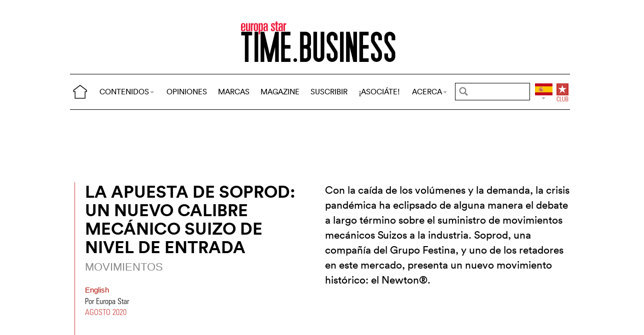

--- FILE ---
content_type: text/html; charset=utf-8
request_url: https://www.horalatina.com/time-business/8262-la-apuesta-de-soprod-un-nuevo-calibre-mecanico.html
body_size: 10373
content:
<!DOCTYPE html>
<html lang="es">
<head prefix="og: http://ogp.me/ns# fb: http://ogp.me/ns/fb#">
<base href="https://www.horalatina.com/" />
<title>La apuesta de Soprod: un nuevo calibre mecánico Suizo de (...)</title>
<meta name="description" content="Con la ca&#237;da de los vol&#250;menes y la demanda, la crisis pand&#233;mica ha eclipsado de alguna manera el debate a largo t&#233;rmino sobre el suministro de" />
<meta name="keywords" content="relojes, relojer&#237;a, Suiza, relojes de alta gama, relojes fashion, relojes vintage, marcas, lujo, industria, negocios" />
<meta name="author" content="Por Europa Star" />
<link rel="canonical" href="https://www.horalatina.com/time-business/8262-la-apuesta-de-soprod-un-nuevo-calibre-mecanico.html" />
<meta property="og:description" content="Con la ca&#237;da de los vol&#250;menes y la demanda, la crisis pand&#233;mica ha eclipsado de alguna manera el debate a largo t&#233;rmino sobre el suministro de movimientos mec&#225;nicos Suizos a la industria. Soprod, una compa&#241;&#237;a del Grupo Festina, y uno de los retadores en este mercado, presenta un nuevo movimiento hist&#243;rico: el Newton&#174;." />
<meta property="og:url" content="https://www.horalatina.com/time-business/8262-la-apuesta-de-soprod-un-nuevo-calibre-mecanico.html" />	
<meta property="og:title" content="La apuesta de Soprod: un nuevo calibre mecánico Suizo de nivel de entrada" /> 
<meta property="og:image" content="https://www.horalatina.com/local/cache-gd2/2b/a306b06069459f23c651b0f3a51cec.jpg" />
<meta property="og:image:width" content="1400" />
<meta property="og:image:height" content="723" />
<meta property="og:type"   content="website" />
<meta http-equiv="Last-Modified" content="Sat, 01 Aug 2020 16:42:43 +0200" />
<meta name="twitter:domain" content="www.horalatina.com">
<meta name="twitter:card" content="summary">
<meta name="twitter:title" content="La apuesta de Soprod: un nuevo calibre mecánico Suizo de nivel de entrada">
<meta name="twitter:description" content="Con la ca&#237;da de los vol&#250;menes y la demanda, la crisis pand&#233;mica ha eclipsado de alguna manera el debate a largo t&#233;rmino sobre el suministro de movimientos mec&#225;nicos Suizos a la industria. Soprod, una compa&#241;&#237;a del Grupo Festina, y uno de los retadores en este mercado, presenta un nuevo movimiento hist&#243;rico: el Newton&#174;.">
<meta name="twitter:image:src" content="https://www.horalatina.com/local/cache-gd2/2b/a306b06069459f23c651b0f3a51cec.jpg">
<meta name="ZOOMIMAGE" content="https://www.horalatina.com/local/cache-gd2/96/7fed38daf8c656aa884da0fc53a9c0.jpg" />
<meta name="ZOOMCATEGORY" content="TIME.BUSINESS" /><meta http-equiv="Cache-Control" content="no-cache, no-store, must-revalidate" />
<meta http-equiv="Pragma" content="no-cache" />
<meta http-equiv="Expires" content="0" />
<meta name="robots" content="index,follow" />
<meta http-equiv="X-UA-Compatible" content="IE=edge">
<link rel="shortcut icon" href="//www.horalatina.com/favicon.ico" />
<meta name="Robots" content="NOODP" />
<link rel="apple-touch-icon" href="//www.horalatina.com/apple-touch-icon.png" />
<meta name="viewport" content="width=device-width, initial-scale=1.0">
<script type="1cd34bcc39b72600ea8d6243-text/javascript">
var box_settings = {tt_img:true,sel_g:"#documents_portfolio a[type=\'image/jpeg\'],#documents_portfolio a[type=\'image/png\'],#documents_portfolio a[type=\'image/gif\']",sel_c:".mediabox",trans:"elastic",speed:"200",ssSpeed:"2500",maxW:"90%",maxH:"90%",minW:"400px",minH:"",opa:"0.9",str_ssStart:"Presentación",str_ssStop:"Detener",str_cur:"{current}/{total}",str_prev:"Anterior",str_next:"Siguiente",str_close:"Cerrar",splash_url:""};
var box_settings_splash_width = "600px";
var box_settings_splash_height = "90%";
var box_settings_iframe = true;
</script>
<link rel='stylesheet' href='local/cache-css/913f1eb970b5ce3004de3b28037f9951.css?1769040548' type='text/css' /><script type="1cd34bcc39b72600ea8d6243-text/javascript">
var jQl={q:[],dq:[],gs:[],ready:function(a){"function"==typeof a&&jQl.q.push(a);return jQl},getScript:function(a,c){jQl.gs.push([a,c])},unq:function(){for(var a=0;a<jQl.q.length;a++)jQl.q[a]();jQl.q=[]},ungs:function(){for(var a=0;a<jQl.gs.length;a++)jQuery.getScript(jQl.gs[a][0],jQl.gs[a][1]);jQl.gs=[]},bId:null,boot:function(a){"undefined"==typeof window.jQuery.fn?jQl.bId||(jQl.bId=setInterval(function(){jQl.boot(a)},25)):(jQl.bId&&clearInterval(jQl.bId),jQl.bId=0,jQl.unqjQdep(),jQl.ungs(),jQuery(jQl.unq()), "function"==typeof a&&a())},booted:function(){return 0===jQl.bId},loadjQ:function(a,c){setTimeout(function(){var b=document.createElement("script");b.src=a;document.getElementsByTagName("head")[0].appendChild(b)},1);jQl.boot(c)},loadjQdep:function(a){jQl.loadxhr(a,jQl.qdep)},qdep:function(a){a&&("undefined"!==typeof window.jQuery.fn&&!jQl.dq.length?jQl.rs(a):jQl.dq.push(a))},unqjQdep:function(){if("undefined"==typeof window.jQuery.fn)setTimeout(jQl.unqjQdep,50);else{for(var a=0;a<jQl.dq.length;a++)jQl.rs(jQl.dq[a]); jQl.dq=[]}},rs:function(a){var c=document.createElement("script");document.getElementsByTagName("head")[0].appendChild(c);c.text=a},loadxhr:function(a,c){var b;b=jQl.getxo();b.onreadystatechange=function(){4!=b.readyState||200!=b.status||c(b.responseText,a)};try{b.open("GET",a,!0),b.send("")}catch(d){}},getxo:function(){var a=!1;try{a=new XMLHttpRequest}catch(c){for(var b=["MSXML2.XMLHTTP.5.0","MSXML2.XMLHTTP.4.0","MSXML2.XMLHTTP.3.0","MSXML2.XMLHTTP","Microsoft.XMLHTTP"],d=0;d<b.length;++d){try{a= new ActiveXObject(b[d])}catch(e){continue}break}}finally{return a}}};if("undefined"==typeof window.jQuery){var $=jQl.ready,jQuery=$;$.getScript=jQl.getScript};
jQl.loadjQ('local/cache-js/14abb21d3bf127c803af0d5c577e5224.js?1769040548')
</script>
<script type="1cd34bcc39b72600ea8d6243-text/javascript">
function ancre_douce_init() {
if (typeof jQuery.localScroll=="function") {
jQuery.localScroll({autoscroll:false, hash:true, onAfter:function(anchor, settings){ 
jQuery(anchor).attr('tabindex', -1).on('blur focusout', function () {
jQuery(this).removeAttr('tabindex');
}).focus();
}});
}
}
if (window.jQuery) jQuery(document).ready(function() {
ancre_douce_init();
onAjaxLoad(ancre_douce_init);
});
</script>
<link rel="preload" href="https://www.horalatina.com/files/fonts/lineto-circular-book.woff2" as="font" type="font/woff2" crossorigin>
<link rel="preload" href="https://www.horalatina.com/files/fonts/lineto-circular-bold.woff2" as="font" type="font/woff2" crossorigin>
<link rel="preload" href="https://www.horalatina.com/files/fonts/58c01d2a-ce4a-4360-a61f-761e91aa67c0.woff2" as="font" type="font/woff2" crossorigin>

</head>
<body>
<!--ZOOMSTOP-->
<div id="google_translate_element"></div>
<div class="container_center">
<div class="navbar navbar-fixed-top navbar-inverse top_navbar" style="display: none">
<div class="top-nav-line">
<div class="container_center_top">
<div class="container_fluid ">
<div class="nav-split">
<table class="full_width">
<tr>
<th>
<button type="button" class="navbar-toggle pull-left" data-toggle="collapse" data-target="#navbar-collapse-main">
<span class="icon-bar"></span>
<span class="icon-bar"></span>
<span class="icon-bar"></span>
</button>
<a class="brand hidden-xs" href="/"><img src="/files/png/home.png" alt="Europa Star" width="40" height="40"></a>
</th>
<th class="full_width">
<div class="nav-flex hidden-xs">
<ul class="nav nav_top navbar-nav navbar-nav-table">
<li class="dropdown hidden-xs">
<a href="/time-business/8262-la-apuesta-de-soprod-un-nuevo-calibre-mecanico.html#" class="dropdown-toggle" data-toggle="dropdown" data-hover="dropdown">CONTENIDOS<b class="caret"></b></a>
<ul class="dropdown-menu ">
<li><a href="https://www.europastar.com/contents/current/?lang=es" target="_blank">NÚMERO ACTUAL</a></li>
<li><a href="/time-business/">TIME.BUSINESS</a></li>
<li><a href="/time-keeper/">TIME.KEEPER</a></li>
<li><a href="/watch-files/">WATCH FILES</a></li>
<li><a href="/highlights/">HIGHLIGHTS</a></li>
<li><a href="/channel/">VIDEO CHANNEL</a></li>
<li><a href="/galeria-de-relojes/">GALERÍAS DE RELOJES</a></li>
<li><a href="/archivos/">ARCHIVOS</a></li>
<li class="hidden-lg"><a href="/opiniones/">OPINIONES</a></li>
<li class="hidden-lg hidden-md hidden-sm"><a href="/brand-index/">MARCAS</a></li>
<li class="hidden-lg hidden-md"><a href="//www.europastar.com/magazine/" target="_blank">MAGAZINE</a></li>
</ul>
</li>
<li class="hidden-md hidden-sm hidden-xs"><a href="/opiniones/">OPINIONES</a></li>
<li class="hidden-xs"><a href="/brand-index/">MARCAS</a></li>
<li class="hidden-sm hidden-xs"><a href="//www.europastar.com/magazine/" target="_blank">MAGAZINE</a></li>
<li class="hidden-md hidden-sm hidden-xs"><a href="//www.europastar.com/subscribe/" target="_blank">SUSCRIBIR</a></li>
<li class="hidden-md hidden-sm hidden-xs"><a href="//www.europastar.com/advertiser/" target="_blank">¡ASOCIÁTE!</a></li>
<li class="dropdown hidden-xs">
<a href="/time-business/8262-la-apuesta-de-soprod-un-nuevo-calibre-mecanico.html#" class="dropdown-toggle" data-toggle="dropdown" data-hover="dropdown">ACERCA<b class="caret"></b></a>
<ul class="dropdown-menu">
<li><a href="/acerca-de-europa-star.html">ACERCA</a></li>
<li><a href="/e-newsletter/">NEWSLETTER</a></li>
<li><a href="//www.europastar.com/contact-us/" target="_blank">CONTACTOS</a></li>
<li class="hidden-lg"><a href="//www.europastar.com/advertiser/" target="_blank">¡ASOCIáTE!</a></li>
<li class="hidden-lg"><a href="//www.europastar.com/subscribe/" target="_blank">SUSCRIBIR</a></li>
<li><a href="//www.facebook.com/worldwatchweb" target="_blank">FACEBOOK</a></li>
<li><a href="//twitter.com/EuropaStar" target="_blank">TWITTER</a></li>
<li><a href="//www.youtube.com/user/europastarmagazine" target="_blank">YOUTUBE</a></li>
<li><a href="//instagram.com/europa_star" target="_blank">INSTAGRAM</a></li>
<li><a href="//www.europastar.com/terms-of-use/" target="_blank">TERMS OF USE</a></li>
<li><a href="//www.europastar.com/privacy-policy/" target="_blank">PRIVACY POLICY</a></li>
</ul>
</li>
</ul>
</div>
</th>
<th>
<form class="search-form" role="search" action="https://www.horalatina.com/search.cgi" method="get" autocomplete="off">
<input name="zoom_query" class="search-png typeahead thSearch" placeholder="" type="text" autocomplete="off">
<input name="zoom_sort" value="1" type="hidden" />
<input name="year" value="-1" type="hidden" />
</form>
</th>
<th>
<ul class="nav flag">
<li class="dropdown lang">
<a href="/time-business/8262-la-apuesta-de-soprod-un-nuevo-calibre-mecanico.html#" class="dropdown-toggl " data-toggle="dropdown" data-hover="dropdown"><img src="/files/png/FlagES.png" alt="Europa Star" width="35" height="40"></a>
<ul class="dropdown-menu dropdown-menu-right">
<li><a href="//www.europastar.com/"><img class="flag" src="/files/png/FlagEN.png" alt="Europa Star English" width="35" height="24"> English</a></li>
<li><a href="//www.europastar.ch/"><img class="flag" src="/files/png/FlagFR.png" alt="Europa Star Français" width="35" height="24"> Français</a></li>
<li><a href="//www.europastar.org/"><img class="flag" src="/files/png/FlagRU.png" alt="Europa Star Pусский" width="35" height="24"> Pусский</a></li>
<li><a href="http://www.watches-for-china.com/"><img class="flag" src="/files/png/FlagHK.png" alt="Europa Star 繁體中文" width="35" height="24"> 繁體中文</a></li>
<li><a href="http://www.watches-for-china.ch/"><img class="flag" src="/files/png/FlagCN.png" alt="Europa Star 简体中文" width="35" height="24"> 简体中文</a></li>
<li><a onclick="if (!window.__cfRLUnblockHandlers) return false; loadGoogleTranslate(); this.remove()" href="/time-business/8262-la-apuesta-de-soprod-un-nuevo-calibre-mecanico.html#" data-cf-modified-1cd34bcc39b72600ea8d6243-=""><img class="flag" src="/files/png/FlagG.png" alt="Europa Star Translate" width="35" height="24"> Select another language</a></li>
</ul>
</li>
</ul>
</th>
<th>
<a class="club" href="//www.europastar.com/club.html"><img src="/files/png/club.png" alt="Europa Star Club" width="30" height="40"></a>
</th>
</tr>
</table>
</div>
</div>
<div class="navbar-collapse collapse" id="navbar-collapse-main">
<ul class="nav navbar-nav visible-xs">
<li><a class="brand" href="/"><img src="/files/png/home.png" alt="Europa Star" width="40" height="40"></a></li>
<li class="dropdown">
<a href="/time-business/8262-la-apuesta-de-soprod-un-nuevo-calibre-mecanico.html#" class="dropdown-toggle" data-toggle="dropdown" data-hover="dropdown">CONTENIDOS<b class="caret"></b></a>
<ul class="dropdown-menu">
<li><a href="https://www.europastar.com/contents/current/?lang=es" target="_blank">NÚMERO ACTUAL</a></li>
<li><a href="/time-business/">TIME.BUSINESS</a></li>
<li><a href="/time-keeper/">TIME.KEEPER</a></li>
<li><a href="/watch-files/">WATCH FILES</a></li>
<li><a href="/highlights/">HIGHLIGHTS</a></li>
<li><a href="/channel/">VIDEO CHANNEL</a></li>
<li><a href="/galeria-de-relojes/">GALERÍAS DE RELOJES</a></li>
<li><a href="/archivos/">ARCHIVOS</a></li>
</ul>
</li>
<li><a href="/opiniones/">OPINIONES</a></li>
<li><a href="/brand-index/">MARCAS</a></li>
<li><a href="//www.europastar.com/magazine/" target="_blank">MAGAZINE</a></li>
<li><a href="//www.europastar.com/subscribe/" target="_blank">SUSCRIBIR</a></li>
<li><a href="//www.europastar.com/advertiser/" target="_blank">¡ASOCIáTE!</a></li>
<li class="dropdown">
<a href="/time-business/8262-la-apuesta-de-soprod-un-nuevo-calibre-mecanico.html#" class="dropdown-toggle" data-toggle="dropdown" data-hover="dropdown">ACERCA<b class="caret"></b></a>
<ul class="dropdown-menu">
<li><a href="/acerca-de-europa-star.html">ACERCA</a></li>
<li><a href="/e-newsletter/">NEWSLETTER</a></li>
<li><a href="//www.europastar.com/contact-us/" target="_blank">CONTACTOS</a></li>
<li><a href="//www.facebook.com/worldwatchweb" target="_blank">FACEBOOK</a></li>
<li><a href="//twitter.com/EuropaStar" target="_blank">TWITTER</a></li>
<li><a href="//www.youtube.com/user/europastarmagazine" target="_blank">YOUTUBE</a></li>
<li><a href="//instagram.com/europa_star" target="_blank">INSTAGRAM</a></li>
<li><a href="//www.europastar.com/terms-of-use/" target="_blank">TERMS OF USE</a></li>
<li><a href="//www.europastar.com/privacy-policy/" target="_blank">PRIVACY POLICY</a></li>
</ul>
</li>
</ul>
</div>
</div>
</div>
</div></div>
<div class=" container_fluid_Nav_article ">
<a href="time-business/"><img class="img-responsive image_center no-adapt-img" src="IMG/rubon19.png?1509735312" alt="time-business" width="440" height="128"></a>
</div>
<div class="navbar navbar-inverse navbar-main" style="display: none">
<div class="">
<div class="container_center_top">
<div class="container_fluid nav-line">
<div class="nav-split">
<table class="full_width">
<tr>
<th>
<button type="button" class="navbar-toggle pull-left" data-toggle="collapse" data-target="#navbar-collapse-second">
<span class="icon-bar"></span>
<span class="icon-bar"></span>
<span class="icon-bar"></span>
</button>
<a class="brand hidden-xs" href="/"><img src="/files/png/home.png" alt="Europa Star" width="40" height="40"></a>
</th>
<th class="full_width">
<div class="nav-flex hidden-xs">
<ul class="nav  navbar-nav navbar-nav-table">
<li class="dropdown hidden-xs">
<a href="/time-business/8262-la-apuesta-de-soprod-un-nuevo-calibre-mecanico.html#" class="dropdown-toggle" data-toggle="dropdown" data-hover="dropdown">CONTENIDOS<b class="caret"></b></a>
<ul class="dropdown-menu ">
<li><a href="https://www.europastar.com/contents/current/?lang=es" target="_blank">NÚMERO ACTUAL</a></li>
<li><a href="/time-business/">TIME.BUSINESS</a></li>
<li><a href="/time-keeper/">TIME.KEEPER</a></li>
<li><a href="/watch-files/">WATCH FILES</a></li>
<li><a href="/highlights/">HIGHLIGHTS</a></li>
<li><a href="/channel/">VIDEO CHANNEL</a></li>
<li><a href="/galeria-de-relojes/">GALERÍAS DE RELOJES</a></li>
<li><a href="/archivos/">ARCHIVOS</a></li>
<li class="hidden-lg"><a href="/opiniones/">OPINIONES</a></li>
<li class="hidden-lg hidden-md hidden-sm"><a href="/brand-index/">MARCAS</a></li>
<li class="hidden-lg hidden-md"><a href="//www.europastar.com/magazine/" target="_blank">MAGAZINE</a></li>
</ul>
</li>
<li class="hidden-md hidden-sm hidden-xs"><a href="/opiniones/">OPINIONES</a></li>
<li class="hidden-xs"><a href="/brand-index/">MARCAS</a></li>
<li class="hidden-sm hidden-xs"><a href="//www.europastar.com/magazine/" target="_blank">MAGAZINE</a></li>
<li class="hidden-md hidden-sm hidden-xs"><a href="//www.europastar.com/subscribe/" target="_blank">SUSCRIBIR</a></li>
<li class="hidden-md hidden-sm hidden-xs"><a href="//www.europastar.com/advertiser/" target="_blank">¡ASOCIÁTE!</a></li>
<li class="dropdown hidden-xs">
<a href="/time-business/8262-la-apuesta-de-soprod-un-nuevo-calibre-mecanico.html#" class="dropdown-toggle" data-toggle="dropdown" data-hover="dropdown">ACERCA<b class="caret"></b></a>
<ul class="dropdown-menu">
<li><a href="/acerca-de-europa-star.html">ACERCA</a></li>
<li><a href="/e-newsletter/">NEWSLETTER</a></li>
<li><a href="//www.europastar.com/contact-us/" target="_blank">CONTACTOS</a></li>
<li class="hidden-lg"><a href="//www.europastar.com/advertiser/" target="_blank">¡ASOCIáTE!</a></li>
<li class="hidden-lg"><a href="//www.europastar.com/subscribe/" target="_blank">SUSCRIBIR</a></li>
<li><a href="//www.facebook.com/worldwatchweb" target="_blank">FACEBOOK</a></li>
<li><a href="//twitter.com/EuropaStar" target="_blank">TWITTER</a></li>
<li><a href="//www.youtube.com/user/europastarmagazine" target="_blank">YOUTUBE</a></li>
<li><a href="//instagram.com/europa_star" target="_blank">INSTAGRAM</a></li>
<li><a href="//www.europastar.com/terms-of-use/" target="_blank">TERMS OF USE</a></li>
<li><a href="//www.europastar.com/privacy-policy/" target="_blank">PRIVACY POLICY</a></li>
</ul>
</li>
</ul>
</div>
</th>
<th>
<form class="search-form" role="search" action="https://www.horalatina.com/search.cgi" method="get" autocomplete="off">
<input name="zoom_query" class="search-png typeahead thSearch" placeholder="" type="text" autocomplete="off">
<input name="zoom_sort" value="1" type="hidden" />
<input name="year" value="-1" type="hidden" />
</form>
</th>
<th>
<ul class="nav flag">
<li class="dropdown lang">
<a href="/time-business/8262-la-apuesta-de-soprod-un-nuevo-calibre-mecanico.html#" class="dropdown-toggl " data-toggle="dropdown" data-hover="dropdown"><img src="/files/png/FlagES.png" alt="Europa Star" width="35" height="40"></a>
<ul class="dropdown-menu dropdown-menu-right">
<li><a href="//www.europastar.com/"><img class="flag" src="/files/png/FlagEN.png" alt="Europa Star English" width="35" height="24"> English</a></li>
<li><a href="//www.europastar.ch/"><img class="flag" src="/files/png/FlagFR.png" alt="Europa Star Français" width="35" height="24"> Français</a></li>
<li><a href="//www.europastar.org/"><img class="flag" src="/files/png/FlagRU.png" alt="Europa Star Pусский" width="35" height="24"> Pусский</a></li>
<li><a href="http://www.watches-for-china.com/"><img class="flag" src="/files/png/FlagHK.png" alt="Europa Star 繁體中文" width="35" height="24"> 繁體中文</a></li>
<li><a href="http://www.watches-for-china.ch/"><img class="flag" src="/files/png/FlagCN.png" alt="Europa Star 简体中文" width="35" height="24"> 简体中文</a></li>
<li><a onclick="if (!window.__cfRLUnblockHandlers) return false; loadGoogleTranslate(); this.remove()" href="/time-business/8262-la-apuesta-de-soprod-un-nuevo-calibre-mecanico.html#" data-cf-modified-1cd34bcc39b72600ea8d6243-=""><img class="flag" src="/files/png/FlagG.png" alt="Europa Star Translate" width="35" height="24"> Select another language</a></li>
</ul>
</li>
</ul>
</th>
<th>
<a class="club" href="//www.europastar.com/club.html"><img src="/files/png/club.png" alt="Europa Star Club" width="30" height="40"></a>
</th>
</tr>
</table>
</div>
</div>
<div class="navbar-collapse collapse" id="navbar-collapse-second">
<ul class="nav navbar-nav visible-xs">
<li><a class="brand" href="/"><img src="/files/png/home.png" alt="Europa Star" width="40" height="40"></a></li>
<li class="dropdown">
<a href="/time-business/8262-la-apuesta-de-soprod-un-nuevo-calibre-mecanico.html#" class="dropdown-toggle" data-toggle="dropdown" data-hover="dropdown">CONTENIDOS<b class="caret"></b></a>
<ul class="dropdown-menu">
<li><a href="https://www.europastar.com/contents/current/?lang=es" target="_blank">NÚMERO ACTUAL</a></li>
<li><a href="/time-business/">TIME.BUSINESS</a></li>
<li><a href="/time-keeper/">TIME.KEEPER</a></li>
<li><a href="/watch-files/">WATCH FILES</a></li>
<li><a href="/highlights/">HIGHLIGHTS</a></li>
<li><a href="/channel/">VIDEO CHANNEL</a></li>
<li><a href="/galeria-de-relojes/">GALERÍAS DE RELOJES</a></li>
<li><a href="/archivos/">ARCHIVOS</a></li>
</ul>
</li>
<li><a href="/opiniones/">OPINIONES</a></li>
<li><a href="/brand-index/">MARCAS</a></li>
<li><a href="//www.europastar.com/magazine/" target="_blank">MAGAZINE</a></li>
<li><a href="//www.europastar.com/subscribe/" target="_blank">SUSCRIBIR</a></li>
<li><a href="//www.europastar.com/advertiser/" target="_blank">¡ASOCIáTE!</a></li>
<li class="dropdown">
<a href="/time-business/8262-la-apuesta-de-soprod-un-nuevo-calibre-mecanico.html#" class="dropdown-toggle" data-toggle="dropdown" data-hover="dropdown">ACERCA<b class="caret"></b></a>
<ul class="dropdown-menu">
<li><a href="/acerca-de-europa-star.html">ACERCA</a></li>
<li><a href="/e-newsletter/">NEWSLETTER</a></li>
<li><a href="//www.europastar.com/contact-us/" target="_blank">CONTACTOS</a></li>
<li><a href="//www.facebook.com/worldwatchweb" target="_blank">FACEBOOK</a></li>
<li><a href="//twitter.com/EuropaStar" target="_blank">TWITTER</a></li>
<li><a href="//www.youtube.com/user/europastarmagazine" target="_blank">YOUTUBE</a></li>
<li><a href="//instagram.com/europa_star" target="_blank">INSTAGRAM</a></li>
<li><a href="//www.europastar.com/terms-of-use/" target="_blank">TERMS OF USE</a></li>
<li><a href="//www.europastar.com/privacy-policy/" target="_blank">PRIVACY POLICY</a></li>
</ul>
</li>
</ul>
</div>
</div>
</div>
</div><div class="container_margin_article">
<div class="container_margin_fond">
<div class="container_center">
<br />
<div class="row hidden-print">
<div class="col-xs-12 hidden-xs">
<div id='div-gpt-ad-1510130463448-33' style='height:90px; width:728px;margin-left: auto;margin-right: auto'></div>
</div>
</div>
<div class="row hidden-print">
<div class="col-xs-12 visible-xs">
<div id='div-gpt-ad-1510130463448-32' style='height:100px; width:300px;margin-left: auto;margin-right: auto'></div>
</div>
</div>
<br />
</div>
<!--ZOOMRESTART-->
<div class="container_center">
<div class="container_fluid">
<div class="row hidden-xs">
<div class="col-sm-6 text-left left-side">
<div class="time-business-icon"><div class="time-business-line"></div>
		   		
		   		
		   		
		   	</div><div class="article-titre  time-business-titre">
<h1 class="crayon article-titre-8262 anchor" id="outil_sommaire">La apuesta de Soprod: un nuevo calibre mecánico Suizo de nivel de entrada</h1>
<h4 class="crayon article-soustitre-8262 ">MOVIMIENTOS</h4>
<span>
<a class="liensMulti" href="//www.europastar.com/1004092102.html" title="Soprod&#039;s bet: a new entry-level Swiss mechanical calibre"> English </a>
</span>
<span class="article-author crayon article-ps-8262 "><p>Por Europa Star</p></span>
<div class="date_news_article">agosto&nbsp;2020</div>
<br /><br />
</div>
</div>
<div class="col-sm-6 text-left right-side">
<div class="crayon article-chapo-8262 chapeau">Con la caída de los volúmenes y la demanda, la crisis pandémica ha eclipsado de alguna manera el debate a largo término sobre el suministro de movimientos mecánicos Suizos a la industria. Soprod, una compañía del Grupo Festina, y uno de los retadores en este mercado, presenta un nuevo movimiento histórico: el Newton®.
</div>
<br />
</div>
</div>
<div class="row_small visible-xs text-left">
<div class="time-business-icon"><div class="time-business-line"></div>
		   		
		   		
		   		
		   	</div><div class="article-titre  time-business-titre">
<h1 class="crayon article-titre-8262 anchor_small nopadding" id="outil_sommaire">La apuesta de Soprod: un nuevo calibre mecánico Suizo de nivel de entrada</h1>
<h4 class="crayon article-soustitre-8262 nopadding">MOVIMIENTOS</h4>
<span>
<a class="liensMulti" href="//www.europastar.com/1004092102.html" title="Soprod&#039;s bet: a new entry-level Swiss mechanical calibre"> English </a>
</span>
<span class="article-author crayon article-ps-8262 "><p>Por Europa Star</p></span>
<div class="date_news_article">agosto&nbsp;2020</div>
<br /><br />
</div>
</div>
</div>
</div>
<div data-sal="fade"  data-sal-duration="1000" class="image_full_width"><img class='img-responsive' alt='La apuesta de Soprod: un nuevo calibre mec&#225;nico Suizo de nivel de entrada' src="local/cache-gd2/2b/a306b06069459f23c651b0f3a51cec.jpg?1660908107" width='1400' height='723' loading='lazy' /></div>
<div class="container_center_article">
<div class="container_article">
<div class="time-business-fond-blanc hidden-xs hidden-sm"></div>
<div class="visible-xs text-left"><br /><div class="crayon article-chapo-8262 chapeau">Con la caída de los volúmenes y la demanda, la crisis pandémica ha eclipsado de alguna manera el debate a largo término sobre el suministro de movimientos mecánicos Suizos a la industria. Soprod, una compañía del Grupo Festina, y uno de los retadores en este mercado, presenta un nuevo movimiento histórico: el Newton®.
</div><br /></div>
<div class="row  time-business-texte">
<div class="col-xs-12 text-left">
<div class="crayon article-texte-8262 texte">
<div class='esl_lettrine'>E</div>
<p>l movimiento Newton® de <a href='/brand-index/1004084191-soprod.html' class='liensBI' target='_blank' title='Soprod'>Soprod</a>, resultado del desarrollo y la industrialización de tres años, se presentó el 12 de Marzo. No hace falta decir que las noticias sobre la pandemia ahogaron todo lo demás, durante un mes que vio a Suiza y Europa caer en una crisis de salud pública. Sin embargo, los esfuerzos continuos de la compañía por ofrecer alternativas mecánicas en un mercado dominado por <a href='/brand-index/1004084190-sellita.html' class='liensBI' target='_blank' title='Sellita'>Sellita</a> y <a href='/brand-index/1004083054-eta.html' class='liensBI' target='_blank' title='ETA'>ETA</a> (esta última ahora libre de entregar sus movimientos a quien desee, según una decisión del Comco del 15 de Julio) merecen ser destacados.</p>
<p>“Los primeros ejemplares han salido de las líneas de producción, su fiabilidad ha sido probada con éxito y están listos para ser entregados”, declaró <a href='/brand-index/1004084191-soprod.html' class='liensBI' target='_blank' title='Soprod'>Soprod</a> en su comunicado de prensa de Marzo.</p>
<p>
</p>
<dl data-sal="slide-right"  data-sal-duration="1000" class='spip_document_21325 spip_documents spip_documents_center' style='width:100%;'>
<dt>
<img src='local/cache-gd2/11/9f1077b63cd2ab54df478483255b76.jpg?1660927055' width='720' height='410' srcset='local/cache-gd2/11/9f1077b63cd2ab54df478483255b76.jpg?1660927055 1x,local/cache-gd2/b8/7f5c25eff56f2b7bbf99ab93c3633e.jpg?1660927055 2x' class='img-responsive' loading='lazy' alt='El cuartel general de Soprod en Les Reussilles.' />
</dt>
<dt class='crayon document-titre-21325 spip_doc_titre' style='width:100%;'><strong>El cuartel general de <a href='/brand-index/1004084191-soprod.html' class='liensBI' target='_blank' title='Soprod'>Soprod</a> en Les Reussilles.</strong></dt>
</dl>
<p></p>
<p>Desde 2008, <a href='/brand-index/1004084191-soprod.html' class='liensBI' target='_blank' title='Soprod'>Soprod</a> forma parte del Grupo <a href='/brand-index/1004083236-festina.html' class='liensBI' target='_blank' title='Festina'>Festina</a> que, a través de sus diversas compañías, fabrica todos los componentes esenciales para la fabricación de mecanismos completos, desde calibres mecánicos hasta movimientos de cuarzo. En sus seis sitios de producción Suizos, el fabricante produce todos los componentes, incluidos surtidos (ruedas de escape, paletas y rodillos), así como volantes e incluso muelles, mientras que su taller en la región Francesa del Jura produce platinas principales.</p>
<p>Con el movimiento Newton, <a href='/brand-index/1004084191-soprod.html' class='liensBI' target='_blank' title='Soprod'>Soprod</a> ofrece un “calibre 100% del Jura, a un precio competitivo, en perfecta armonía con el origen de sus componentes”. Este movimiento caballo de batalla de nivel de entrada es “casi exclusivamente Suizo” y está destinado a “marcas de relojes que defienden la experiencia y los valores Suizos”.</p>
<p>
</p>
<div data-sal="fade"  data-sal-duration="1000" class="esl_image_full_width">
<div class="fsGallery">
<img src='https://www.horalatina.com/local/cache-gd2/21/b7c13b9d43700c0a3c2a77a63418d4.jpg?1660927055' height="723" width="1400" srcset="https://www.horalatina.com/local/cache-gd2/21/b7c13b9d43700c0a3c2a77a63418d4.jpg?1660927055 2800w, https://www.horalatina.com/local/cache-gd2/21/b7c13b9d43700c0a3c2a77a63418d4.jpg?1660927055 1400w, https://www.horalatina.com/local/cache-gd2/3e/af7f1a47830f4331220b0e7ce8ce4c.jpg?1660927055 700w,	https://www.horalatina.com/local/cache-gd2/a7/8d78eedaa6ad05f3de899f923c1ef4.jpg?1660927055 350w" loading="lazy" alt='La apuesta de Soprod: un nuevo calibre mec&#225;nico Suizo de nivel de entrada' style="height:auto;width:100%;" />
</div>
</div>
<p></p>
<p>Esto es ambicioso, ya que poder competir con <a href='/brand-index/1004084190-sellita.html' class='liensBI' target='_blank' title='Sellita'>Sellita</a> y <a href='/brand-index/1004083054-eta.html' class='liensBI' target='_blank' title='ETA'>ETA</a> en el precio no es tarea fácil. El objetivo establecido por Miguel Rodríguez, propietario del Grupo <a href='/brand-index/1004083236-festina.html' class='liensBI' target='_blank' title='Festina'>Festina</a>, era cumplir con los requisitos de un calibre automático 100% hecho en Suiza, pero también “sobresalir de la competencia y aportar un valor añadido real al segmento de movimientos de nivel de entrada, al mismo tiempo que ofrece un diseño contemporáneo”.</p>
<p>
</p>
<div data-sal="fade"  data-sal-duration="1000" class="esl_image_full_width_fixed" style='min-height: 800px;' >
<div class="esl_image_full_width_fixed_container" style="height: 800px;">
<div class="esl_image_full_width_fixed_content" style="background-image: url('https://www.horalatina.com/local/cache-gd2/69/35e52e3494b9debcb03910f6297de8.jpg?1660927055');"></div>
</div>
</div>
<p></p>
<p>En el desafiante sector del calibre mecánico Suizo de nivel de entrada, <a href='/brand-index/1004084191-soprod.html' class='liensBI' target='_blank' title='Soprod'>Soprod</a> pretende distinguirse en particular a través de la “fiabilidad inquebrantable”: su nuevo movimiento está equipado con el amortiguador de doble cono <a href='/brand-index/1004092246-incabloc.html' class='liensBI' target='_blank' title='Incabloc'>Incabloc</a>, mientras que el puente cruzado proporciona una mayor protección para el volante mismo. El movimiento Newton ha sido probado por el Laboratorio Dubois y ha obtenido el certificado de Chronofiable.</p>
<p>
</p>
<div data-sal="fade"  data-sal-duration="1000" class="esl_image_full_width_fixed" style='min-height: 800px;' >
<div class="esl_image_full_width_fixed_container" style="height: 800px;">
<div class="esl_image_full_width_fixed_content" style="background-image: url('https://www.horalatina.com/local/cache-gd2/86/527e3f88027b4bb603cdae18610264.jpg?1660927055');"></div>
</div>
</div>
<p></p>
<p>Otro punto de venta mencionado por la compañía es una estética general refinada y contemporánea; Los puentes en particular tienen un diseño reducido. “El objetivo era aumentar el volante, asegurando una visibilidad de 360°. Esta elección implicaba apuntar a un movimiento que fuera lo más simétrico posible a lo largo del eje de las 6 en punto a las 12 en punto. Para garantizar que el corazón del movimiento tome un lugar de honor, el volante se coloca con elegancia a las 6 en punto, una fuente de inspiración para las marcas que optarán por crear modelos de &#8217;corazón abierto&#8217;.”</p>
<p>
</p>
<div data-sal="fade"  data-sal-duration="1000" class="esl_image_full_width">
<div class="fsGallery">
<img src='https://www.horalatina.com/local/cache-gd2/4e/1b7f3a79e79f12c7eedb2e924c3da2.jpg?1660927055' height="1038" width="1300" srcset="https://www.horalatina.com/local/cache-gd2/4e/1b7f3a79e79f12c7eedb2e924c3da2.jpg?1660927055 2800w, https://www.horalatina.com/local/cache-gd2/4e/1b7f3a79e79f12c7eedb2e924c3da2.jpg?1660927055 1400w, https://www.horalatina.com/local/cache-gd2/a6/ec0873495d8d7f81d483c840dd9658.jpg?1660927055 700w,	https://www.horalatina.com/local/cache-gd2/61/936b3bbd278589ac4c99fb36fc0df8.jpg?1660927055 350w" loading="lazy" alt='La apuesta de Soprod: un nuevo calibre mec&#225;nico Suizo de nivel de entrada' style="height:auto;width:100%;" />
</div>
</div>
<p></p></div>
<span class="chapo" ></span>
<div class='row text-left esl_fond_noir'><div class='col-xs-12'><div class='esl_center'><a href="https://www.europastar.com/club" class='spip_out' rel='external'><strong>¡ EXPLORE TODAS NUESTRAS EDICIONES DESDE LA DÉCADA DE 1930 EN LÍNEA&nbsp;!</strong></a><span data-sal="slide-left"  data-sal-duration="1000" class='spip_document_23989 spip_documents spip_documents_center'>
<a href="https://www.europastar.com/club" class="spip_out">
<img src='local/cache-gd2/55/f441a94be85a97070f2ccebfa97601.jpg?1660906107' width='560' height='109' srcset='local/cache-gd2/55/f441a94be85a97070f2ccebfa97601.jpg?1660906107 1x,local/cache-gd2/83/bfc83a1005bdcb6606ed92b898089d.jpg?1660906107 2x' class='img-responsive' loading='lazy' alt='La apuesta de Soprod: un nuevo calibre mec&#225;nico Suizo de nivel de entrada' />
</a></span></div></div></div>
</div>
</div>
</div>
</div>
<!--ZOOMSTOP-->
<br />
<div class="container_center">
<div class="container_home_contents">
<div class="row">
<div class="col-xs-12 nopadding">
<a id="esch-main-a" href="/" target="_blank"><img class="no-adapt-img" id="esch-main" src="files/ads/main.jpg" style="width: 100%;height: auto;"></a>
</div>
</div>
</div>
</div>
<div class="container_center">
<div class="container_fluid">
<div class="row">
<div class="h2 related_coverage">
</div>
<div class="col-xs-12 text-left">
<div class="more-slider owl-carousel owl-theme">
<div class="item">
<a href="time-business/8419-un-equipo-suizo-de-i-d-presenta-la-fabricacion-de.html" class="list-group-item text-left">
<div class="imageWrapper-news">
<img class='img-responsive' alt='Un equipo Suizo de I+D presenta la &#8220;fabricaci&#243;n de relojes hospedada&#8221;' src="local/cache-gd2/e4/dc4152350a4b63a683152ba9583328.jpg?1660907970" width='500' height='215' loading='lazy' />
</div>
<h4 class="list-group-item-heading nopadding">Un equipo Suizo de I+D presenta la “fabricación de&nbsp;(...)</h4>
</a>
<div class="list-group-item-text">
<div>
<a href="time-business/"><span class="esl_red">TIME.BUSINESS
</span></a>
<a href="time-business/8419-un-equipo-suizo-de-i-d-presenta-la-fabricacion-de.html" class="rubrique_desc">Convertirse en un «fabricante» es el sueño de muchas marcas de relojes más pequeñas e incluso grandes que esperan diferenciarse, especialmente en medio de una&nbsp;(...)</a>
</div>
</div>
</div>
<div class="item">
<a href="time-keeper/7672-un-nuevo-cronografo-integrado-de-dubois-depraz.html" class="list-group-item text-left">
<div class="imageWrapper-news">
<img class='img-responsive' alt='Un nuevo cron&#243;grafo integrado de Dubois D&#233;praz' src="local/cache-gd2/a1/0f34227058d8e2c4b431b53f210158.jpg?1660907970" width='500' height='215' loading='lazy' />
</div>
<h4 class="list-group-item-heading nopadding">Un nuevo cronógrafo integrado de Dubois Dépraz</h4>
</a>
<div class="list-group-item-text">
<div>
<a href="time-keeper/"><span class="esl_red">TIME.KEEPER
</span></a>
<a href="time-keeper/7672-un-nuevo-cronografo-integrado-de-dubois-depraz.html" class="rubrique_desc">Dubois Dépraz exhibirá sus novedades en la feria EPHJ del 18 al 21 de Junio de 2019 en Ginebra. Entre otros desarrollos, la manufactura de la Vallée de Joux&nbsp;(...)</a>
</div>
</div>
</div>
<div class="item">
<a href="time-keeper/7481-cuarzo-el-momento-de-la-verdad.html" class="list-group-item text-left">
<div class="imageWrapper-news">
<img class='img-responsive' alt='Cuarzo: el momento de la verdad' src="local/cache-gd2/f4/65e004ac40f5484e35a2b3aa088d46.jpg?1660908513" width='500' height='215' loading='lazy' />
</div>
<h4 class="list-group-item-heading nopadding">Cuarzo: el momento de la verdad</h4>
</a>
<div class="list-group-item-text">
<div>
<a href="time-keeper/"><span class="esl_red">TIME.KEEPER
</span></a>
<a href="time-keeper/7481-cuarzo-el-momento-de-la-verdad.html" class="rubrique_desc">Antaño pionero, pero ahora de manera decidida, el movimiento del cuarzo se acerca a un punto crucial en su historia. Con los relojes mecánicos cada vez menos&nbsp;(...)</a>
</div>
</div>
</div>
</div>
</div>
</div>
<br />
<div class="keyword h2"><a href="/palabra-clave/802-movimientos-relojeros.html">MOVIMIENTOS
<img src='/files/png/arrow-right-slide.png' width='22' height='22'></a></div>
<br />
</div>
</div>
<div class="container_center">
<div class="container_fluid">
<div class="related_coverage">
<span class="h2">
<a href="time-business/" class="for_more"> MÁS CONTENIDO</a>
</span>&nbsp;
<select class="select2_date" id="select_date"><option></option></select>
<script type="1cd34bcc39b72600ea8d6243-text/javascript">
var data = [{id:'time-business/?year=2025',text:'2025'},{id:'time-business/?year=2024',text:'2024'},{id:'time-business/?year=2023',text:'2023'},{id:'time-business/?year=2022',text:'2022'},{id:'time-business/?year=2021',text:'2021'},{id:'time-business/?year=2020',text:'2020'},{id:'time-business/?year=2019',text:'2019'},{id:'time-business/?year=2018',text:'2018'},{id:'time-business/?year=2017',text:'2017'},{id:'time-business/?year=2016',text:'2016'},{id:'time-business/?year=2015',text:'2015'},{id:'time-business/?year=2014',text:'2014'},{id:'time-business/?year=2013',text:'2013'},{id:'time-business/?year=2012',text:'2012'},{id:'time-business/?year=2011',text:'2011'},{id:'time-business/?year=2010',text:'2010'},{id:'time-business/?year=2009',text:'2009'},{id:'time-business/?year=2008',text:'2008'},{id:'time-business/?year=2007',text:'2007'},{}];
jQuery('document').ready(function() {
$("#select_date").select2({data: data,theme: "classic",placeholder: "Search by year"});
$("#select_date").change(function(){var theID = $("#select_date").select2('data')[0]['id'];url = ""+theID;window.location = url;});
});
</script>
</div>
<div id="pagination"><a href='time-business/8262-la-apuesta-de-soprod-un-nuevo-calibre-mecanico.html?debut_more=0&exclude=YTo0OntpOjA7czo1OiIxMDk0MCI7aToxO3M6NToiMTA5MzUiO2k6MjtzOjU6IjEwOTM0IjtpOjM7czo1OiIxMDkxNCI7fQ%3D%3D' class='next' rel='next'> </a></div>
<div class="post row nopadding rubrique_row">
<div class="col-sm-6 nopadding">
<div class="time-business-icon-r visible-xs"><div class="time-business-line-r"></div>
<br />
</div>
<div class="rubrique_img">
<a href="time-business/10940-sylvain-berneron-creatividad-desatada.html">
<img class='img-responsive' alt='Sylvain Berneron:creatividad desatada ' src="local/cache-gd2/8e/d25d4015797f15ade2724a84834e87.jpg?1745771206" width='500' height='300' loading='lazy' />
</a>
</div>
</div>
<div class="col-sm-6 nopadding">
<div class="time-business-icon-r hidden-xs"><div class="time-business-line-r"></div>
</div>
<div class="rubrique">
<a href="time-business/10940-sylvain-berneron-creatividad-desatada.html">
<h2 class="rubrique_h2">Sylvain Berneron:creatividad desatada </h2>
<h4 class="rubrique_h4">GPHG SERIES</h4>
<div class="date_news">abril&nbsp;2025</div>
<div class="rubrique_desc">Recientemente galardonado con el premio Audacity del Grand Prix d’Horlogerie de Genève, Sylvain Berneron comparte con nosotros su trayectoria profesional&nbsp;(...)</div>
</a>
</div>
</div>
</div>
<div class="post row nopadding rubrique_row">
<div class="col-sm-6 nopadding">
<div class="time-business-icon-r visible-xs"><div class="time-business-line-r"></div>
<br />
</div>
<div class="rubrique_img">
<a href="time-business/10935-algo-debe-cambiar-si-no-se-quiere-que-nada-cambie.html">
<img class='img-responsive' alt='Algo debe cambiar si no se quiere que nada cambie' src="local/cache-gd2/41/8a7176a34352bb1a4f6ee8a67b9281.jpg?1745596143" width='500' height='300' loading='lazy' />
</a>
</div>
</div>
<div class="col-sm-6 nopadding">
<div class="time-business-icon-r hidden-xs"><div class="time-business-line-r"></div>
</div>
<div class="rubrique">
<a href="time-business/10935-algo-debe-cambiar-si-no-se-quiere-que-nada-cambie.html">
<h2 class="rubrique_h2">Algo debe cambiar si no se quiere que nada cambie</h2>
<h4 class="rubrique_h4">GENERACIONES</h4>
<div class="date_news">abril&nbsp;2025</div>
<div class="rubrique_desc">Este especial Generaciones https://www.europastar.com/current/...da inicio a una serie de artículos y entrevistas, que continuarán en próximos números de&nbsp;(...)</div>
</a>
</div>
</div>
</div>
<div class="post row nopadding rubrique_row">
<div class="col-sm-6 nopadding">
<div class="time-business-icon-r visible-xs"><div class="time-business-line-r"></div>
<br />
</div>
<div class="rubrique_img">
<a href="time-business/10934-quien-gobierna-el-mundo-familias.html">
<img class='img-responsive' alt='&#191;Qui&#233;n gobierna el mundo? Familias' src="local/cache-gd2/7d/aac3a9e3bcf7a7481378d1216d8d21.jpg?1745588620" width='500' height='300' loading='lazy' />
</a>
</div>
</div>
<div class="col-sm-6 nopadding">
<div class="time-business-icon-r hidden-xs"><div class="time-business-line-r"></div>
</div>
<div class="rubrique">
<a href="time-business/10934-quien-gobierna-el-mundo-familias.html">
<h2 class="rubrique_h2">¿Quién gobierna el mundo? Familias</h2>
<h4 class="rubrique_h4">EDITORIAL</h4>
<div class="date_news">abril&nbsp;2025</div>
<div class="rubrique_desc">Como señala Karl-Friedrich Scheufele, presidente de Chopard, en la entrevista que nos concedió junto a su hijo para la serie Generaciones que comienza en&nbsp;(...)</div>
</a>
</div>
</div>
</div>
<div class="post row nopadding rubrique_row">
<div class="col-sm-6 nopadding">
<div class="time-business-icon-r visible-xs"><div class="time-business-line-r"></div>
<br />
</div>
<div class="rubrique_img">
<a href="time-business/10914-watchmaking-and-the-centre-of-the-universe.html">
<img class='img-responsive' alt='La relojer&#237;a y el centro del universo' src="local/cache-gd2/72/30e8691027fd0b6962847e6ffa2725.jpg?1745087973" width='500' height='300' loading='lazy' />
</a>
</div>
</div>
<div class="col-sm-6 nopadding">
<div class="time-business-icon-r hidden-xs"><div class="time-business-line-r"></div>
</div>
<div class="rubrique">
<a href="time-business/10914-watchmaking-and-the-centre-of-the-universe.html">
<h2 class="rubrique_h2">La relojería y el centro del universo</h2>
<h4 class="rubrique_h4">EDITORIAL</h4>
<div class="date_news">abril&nbsp;2025</div>
<div class="rubrique_desc">Cada miembro de la vasta “comunidad” relojera internacional que recorre los pasillos alfombrados de Watches and Wonders, viaja en chófer a los hoteles junto&nbsp;(...)</div>
</a>
</div>
</div>
</div>
</div>
</div>
<script type="1cd34bcc39b72600ea8d6243-text/javascript">
$.getScript("files/js/jquery-ias.min.js", function() {
jQuery('document').ready(function() {
var ias = $.ias({
container:  '#posts',
item:       '.post',
pagination: '#pagination',
next:       '.next'
});
ias.extension(new IASSpinnerExtension());
ias.extension(new IASNoneLeftExtension({
text: ''
}));
});
});
</script><footer>
<div class="row footer-links">
<div class="col col-xs-12 col-md-12 col-lg-12 text-center">
<a href="//twitter.com/EuropaStar" title="Twitter"><img src="//www.europastar.com/europastar/images/official-twitter-logo.png" width="25" height="25" alt="Twitter"/></a>
<a href="//www.facebook.com/worldwatchweb" title="Facebook"><img src="//www.europastar.com/europastar/images/official-facebook-logo.png" width="25" height="25" alt="Facebook"/></a>
<a href="//instagram.com/europa_star" title="Instagram"><img src="//www.europastar.com/europastar/images/official-instagram-logo.png" width="25" height="25" alt="Instagram"/></a>
<a href="//www.youtube.com/user/europastarmagazine" title="Youtube"><img src="//www.europastar.com/europastar/images/official-youtube-logo.png" width="25" height="25" alt="Youtube"/></a>
</div>
</div>
<div class="row copyright">
<div class="col-sm-12 text-center" style="min-height: 80px;margin-top: 5px;padding:5px;">
<h3 style="color:black;text-transform: uppercase;margin-top: 5px">SU NEWSLETTER EN ESPAÑOL</h3>
<form action="//europastar.us8.list-manage.com/subscribe/post ?u=cf1d2f1a3a3a3cbea3fe18772&#38;id=475b7c450e" method="post" name="newsletter_footer" target="_blank" >
<input type="email" size="25" name="EMAIL" placeholder="Correo electrónico" id="newsletter_footer_email" required>
<input type="submit" value="Suscribirse" name="subscribe" class="button">
</form>
</div>
<div class="col col-xs-12">
<p>© 2026 EUROPA STAR - ALL RIGHTS RESERVED.</p>
</div>
</div>
</footer>
<script src="https://cdn.usefathom.com/script.js" data-site="UAUBHVCD" defer type="1cd34bcc39b72600ea8d6243-text/javascript"></script>
<script async src="https://www.googletagmanager.com/gtag/js?id=G-5GZBVY8QY0" type="1cd34bcc39b72600ea8d6243-text/javascript"></script>
<script type="1cd34bcc39b72600ea8d6243-text/javascript">
window.dataLayer = window.dataLayer || [];
function gtag() { dataLayer.push(arguments); }
gtag('js', new Date());
gtag('config', 'G-5GZBVY8QY0');
gtag('config', 'G-Z3B3N3QF19');
</script></div>
</div>
<div id='div-gpt-ad-1510130463448-34' style='height:0px; width:0px;overflow: hidden;'></div>
<script type="1cd34bcc39b72600ea8d6243-text/javascript">
$.getScript("googletag019.js", function() {
googletag.cmd.push(function() { googletag.display('div-gpt-ad-1510130463448-34'); });
});
</script>
<!--ZOOMRESTART-->
<script src="/cdn-cgi/scripts/7d0fa10a/cloudflare-static/rocket-loader.min.js" data-cf-settings="1cd34bcc39b72600ea8d6243-|49" defer></script></body>
</html>


--- FILE ---
content_type: text/html; charset=utf-8
request_url: https://www.google.com/recaptcha/api2/aframe
body_size: 265
content:
<!DOCTYPE HTML><html><head><meta http-equiv="content-type" content="text/html; charset=UTF-8"></head><body><script nonce="_02LMgohn4Ododi9FpV56Q">/** Anti-fraud and anti-abuse applications only. See google.com/recaptcha */ try{var clients={'sodar':'https://pagead2.googlesyndication.com/pagead/sodar?'};window.addEventListener("message",function(a){try{if(a.source===window.parent){var b=JSON.parse(a.data);var c=clients[b['id']];if(c){var d=document.createElement('img');d.src=c+b['params']+'&rc='+(localStorage.getItem("rc::a")?sessionStorage.getItem("rc::b"):"");window.document.body.appendChild(d);sessionStorage.setItem("rc::e",parseInt(sessionStorage.getItem("rc::e")||0)+1);localStorage.setItem("rc::h",'1769149479169');}}}catch(b){}});window.parent.postMessage("_grecaptcha_ready", "*");}catch(b){}</script></body></html>

--- FILE ---
content_type: application/javascript; charset=utf-8
request_url: https://www.horalatina.com/googletag019.js
body_size: 106
content:



var googletag=googletag||{};googletag.cmd=googletag.cmd||[],function(){var e=document.createElement("script");e.async=!0,e.type="text/javascript";var o="https:"==document.location.protocol;e.src=(o?"https:":"http:")+"//www.googletagservices.com/tag/js/gpt.js";var t=document.getElementsByTagName("script")[0];t.parentNode.insertBefore(e,t)}(),googletag.cmd.push(function(){googletag.defineSlot("/27344252/eshl-time-business-31_Rectangle",[300,100],"div-gpt-ad-1510130463448-32").addService(googletag.pubads()),googletag.defineSlot("/27344252/eshl-time-business-Leaderboard",[728,90],"div-gpt-ad-1510130463448-33").addService(googletag.pubads()),googletag.defineSlot("/27344252/eshl-time-business-Main",[1,1],"div-gpt-ad-1510130463448-34").addService(googletag.pubads()),googletag.defineSlot("/27344252/eshl-time-business-Wallpaper",[1,1],"div-gpt-ad-1510130463448-35").addService(googletag.pubads()),googletag.enableServices()}),jQuery("document").ready(function(){var e=0,o=0,t=window.innerWidth||document.documentElement.clientWidth||document.body.clientWidth;t>991?(googletag.cmd.push(function(){googletag.display("div-gpt-ad-1510130463448-33")}),e=1):(googletag.cmd.push(function(){googletag.display("div-gpt-ad-1510130463448-32")}),o=1),$(window).resize(function(){(t=window.innerWidth||document.documentElement.clientWidth||document.body.clientWidth)>991&&0==e&&(googletag.cmd.push(function(){googletag.display("div-gpt-ad-1510130463448-33")}),e=1),t<992&&0==o&&(googletag.cmd.push(function(){googletag.display("div-gpt-ad-1510130463448-32")}),o=1)})});